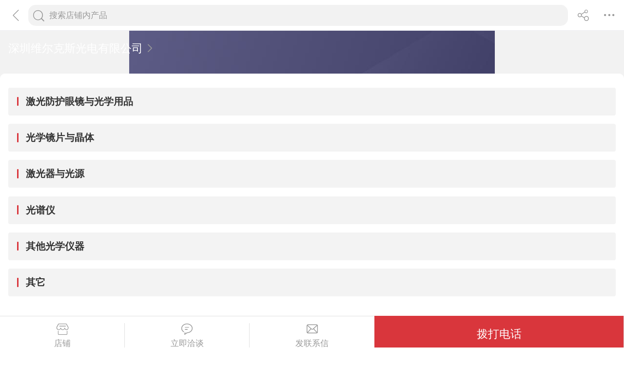

--- FILE ---
content_type: text/html; charset=utf-8
request_url: https://3g.made-in-china.com/company-welloptics/catalog.html
body_size: 7421
content:
<!DOCTYPE html>
<html lang="zh-cn">
<head>
<title>深圳维尔克斯光电有限公司产品分类-中国制造网移动站</title>
<meta http-equiv="Content-Type" content="text/html; charset=utf-8">
<meta http-equiv="keywords" content="深圳维尔克斯光电有限公司产品分类，激光防护眼镜与光学用品、光学镜片与晶体、激光器与光源-中国制造网移动站">
<meta http-equiv="description" content="中国制造网移动站深圳维尔克斯光电有限公司主要经营激光防护眼镜与光学用品、光学镜片与晶体、激光器与光源等产品批发供应，竭诚欢迎您联系我们洽谈、购买。">
<meta http-equiv="Cache-Control" content="no-transform" />
<meta name="shenma-site-verification" content="9a6eba8434eabc8ebc8e0467aedd67e4_1489452836"/>
<meta name="viewport" content="width=device-width, height=device-height, initial-scale=1, user-scalable=no">
<meta name="format-detection" content="telephone=no">
<link rel="shortcut icon" href="/favicon.ico" />
<link rel="stylesheet" href="https://cn.micstatic.com/css/base/base_import-099437a1.css">
  <link rel="stylesheet" href="https://cn.micstatic.com/css/module/showroom/catalog-79a91837.css">
<script></script>
</head>
<body>
<div class="container">

    <header class="c-hd">
        <!-- ko with: header -->
        <div class="topbar clearfix" data-bind="css: {'focus': searchOptionVisible}">
          <a class="icon icon-angle-left" href="javascript:void(0)" onclick="history.go(-1);"></a>
          <div class="search-component">
            <form id="showroomproductlist-search-form" action="/showroom/welloptics/products/" method="get" autocomplete="off">
              <div class="search">
                <div class="search-bd">
                  <div class="input-search">
                    <input type="text" class="js icon-times-circle"/>
                    <input id="plkeyword"
                           type="text"
                           name="plkeyword"
                           class="txt"
                           placeholder="搜索店铺内产品"
                           maxlength="100"
                           value=""
                           data-bind="value: plkeyword, event: {focus: onFocus, keyup: onKeyDownShowroom}"/>
                    <i class="icon icon-times-circle"></i>
                  </div>
                  <div class="search-go-btn" data-bind="tap: onSubmitShowroom" id="searchBtn">
                    <i class="icon icon-search"></i>
                  </div>
                </div>
              </div>
            </form>
          </div>
          <!-- 热门搜索 -->
          <div class="search-hot top-search" data-bind="visible:isHotsVisible">
            <dl class="top-search-item clear">
              <dt>热门搜索</dt>
                <dd><a href="//3g.made-in-china.com/showroom/welloptics/products/?plkeyword=FP腔激光器">FP腔激光器</a></dd>
                <dd><a href="//3g.made-in-china.com/showroom/welloptics/products/?plkeyword=Menlosystems">Menlosystems</a></dd>
                <dd><a href="//3g.made-in-china.com/showroom/welloptics/products/?plkeyword=ATR-SP">ATR-SP</a></dd>
                <dd><a href="//3g.made-in-china.com/showroom/welloptics/products/?plkeyword=法布里皮特激光器">法布里皮特激光器</a></dd>
                <dd><a href="//3g.made-in-china.com/showroom/welloptics/products/?plkeyword=Wilks">Wilks</a></dd>
                <dd><a href="//3g.made-in-china.com/showroom/welloptics/products/?plkeyword=DOE">DOE</a></dd>
                <dd><a href="//3g.made-in-china.com/showroom/welloptics/products/?plkeyword=维尔克斯光电">维尔克斯光电</a></dd>
                <dd><a href="//3g.made-in-china.com/showroom/welloptics/products/?plkeyword=进口代理">进口代理</a></dd>
                <dd><a href="//3g.made-in-china.com/showroom/welloptics/products/?plkeyword=衍射光学元件">衍射光学元件</a></dd>
                <dd><a href="//3g.made-in-china.com/showroom/welloptics/products/?plkeyword=Holoor">Holoor</a></dd>
                <dd><a href="//3g.made-in-china.com/showroom/welloptics/products/?plkeyword=Orange High power">Orange High power</a></dd>
                <dd><a href="//3g.made-in-china.com/showroom/welloptics/products/?plkeyword=光电代理">光电代理</a></dd>
                <dd><a href="//3g.made-in-china.com/showroom/welloptics/products/?plkeyword=HATR-T2">HATR-T2</a></dd>
                <dd><a href="//3g.made-in-china.com/showroom/welloptics/products/?plkeyword=Fibercom">Fibercom</a></dd>
                <dd><a href="//3g.made-in-china.com/showroom/welloptics/products/?plkeyword=Orange">Orange</a></dd>
            </dl>
          </div>
          <div class="top-menu">
            <i class="icon icon-ellipsis-h" data-bind="tap: onToggleMore, css: {'active': isMoreVisible}"></i>
            <b class="dot" style="display: none;" data-bind="visible:hasTmMessage"></b>
            <ul class="top-menu-lst" style="display:none" data-bind="visible: isMoreVisible">
              <li>
                <a href="https://3g.made-in-china.com" class="top-menu-sub"><i class="icon icon-home"></i>首页</a>
              </li>
              <li>
                <a href="https://3g.made-in-china.com/catalog/" class="top-menu-sub"><i class="icon icon-list-other-o"></i>产品分类</a>
              </li>
              <li>
              <span data-bind="tap:onTapTmLink" data-status="" class="top-menu-sub js-tm-link ">
                <i class="icon icon-comments-o"></i>消息<b class="dot" style="display: none;" data-bind="visible:hasTmMessage"></b>
              </span>
              </li>
              <li data-bind="true">
                <a href="https://3g.made-in-china.com/login" class="top-menu-sub">
                  <i class="icon icon-user-o"></i>登录/注册
                </a>
              </li>
                <li>
                  <a href="https://3g.made-in-china.com/search" class="top-menu-sub">
                    <i class="icon icon-search"></i> 搜索
                  </a>
                </li>
            </ul>
          </div>
            <div class="top-share" id="shareBtnId">
              <i class="icon icon-share-square-o"></i>
            </div>
        </div>
        <!-- /ko -->    </header>

    <div class="c-bd">
        
<!-- header -->
<div class="co-header">
  <h1 class="h">
    <a id="comName" href="/company-welloptics/info.html"><span>深圳维尔克斯光电有限公司</span> <i class="icon icon-angle-right"></i></a>
  </h1>
  <div class="auth">
    
    
  </div>
</div>
<div class="catalog">
  <ul class="catalog-lst">

    <li class="catalog-item js-catalog-down">
      <div class="catalog-info clear">

          <a class="catalog-tit" href="/company-welloptics/catalog-XebJGSoyrAhB-1.html">激光防护眼镜与光学用品</a>
      </div>
    </li>
    <li class="catalog-item js-catalog-down">
      <div class="catalog-info clear">

          <a class="catalog-tit" href="/company-welloptics/catalog-veoEAhqThfkK-1.html">光学镜片与晶体</a>
      </div>
    </li>
    <li class="catalog-item js-catalog-down">
      <div class="catalog-info clear">

          <a class="catalog-tit" href="/company-welloptics/catalog-vMonYlaKbTWX-1.html">激光器与光源</a>
      </div>
    </li>
    <li class="catalog-item js-catalog-down">
      <div class="catalog-info clear">

          <a class="catalog-tit" href="/company-welloptics/catalog-bMonqQtPIThJ-1.html">光谱仪</a>
      </div>
    </li>
    <li class="catalog-item js-catalog-down">
      <div class="catalog-info clear">

          <a class="catalog-tit" href="/company-welloptics/catalog-XbqmfloDXAkv-1.html">其他光学仪器</a>
      </div>
    </li>
    <li class="catalog-item js-catalog-down">
      <div class="catalog-info clear">

          <a class="catalog-tit" href="/company-welloptics/catalog-EEnxEJQbMJmm-1.html">其它</a>
      </div>
    </li>

  </ul>
</div>

<!-- 您还可以搜索 -->
  <div class="other">
    <div class="other-hd">您还可以搜索</div>
    <div class="other-bd">
      <ul class="keywords-lst hot-recmd clear">
          <li><a href="/gongsi/jiguangqi-1.html">激光器厂家</a></li>
          <li><a href="/gs/808bdtjgq-1.html">808半导体激光器厂家</a></li>
          <li><a href="/gs/hongwaibdtjgq-1.html">红外半导体激光器厂家</a></li>
          <li><a href="/gs/hongguangbdtjgq-1.html">红光半导体激光器厂家</a></li>
          <li><a href="/gs/650bdtjgq-1.html">650半导体激光器厂家</a></li>
          <li><a href="/gs/dagongsbdtjgq-1.html">大功率半导体激光器厂家</a></li>
      </ul>
    </div>
  </div>

<div class="crumb">
    <a href="/">中国制造网</a>
    <span>&gt;</span>
    <a href="/company-welloptics/">展示厅首页</a>
    <span>&gt;</span>
    <a href="/company-welloptics/catalog.html">产品分类</a>
</div>
<div class="send-message miccn-contact" id="">
  <!-- 首页底部导航 -->

  <!--除首页以外其它页底部导航-->
    <button type="button" class="ft-show js-show">
      <i class="icon icon-showroom-nav-shop"></i>店铺
    </button>
    <button type="button" class="ft-tm js-tm">
      <i class="icon icon-comments-o"></i>立即洽谈
    </button>

    <button type="button" class="ft-msg js-msg js-source"
       data-href="/sendinquiry/shrom-welloptics-leyEvYrCEKkz.html#shrom">
      <i class="icon icon-envelope-o"></i>发联系信
    </button>

    <button type="button" class="ft-call js-call" data-level="0" data-province="广东省">拨打电话</button>
</div>

  <div class="pop-alpha js-call-pop" style="display:none;">
    <div class="pop-tip js-call-inner">
      <h3>深圳维尔克斯光电有限公司</h3>
        <ul class="pop-bd">
            <li>联系人：刘
              先生
            </li>
               <li>固话：<a class="js-ga-tel" phone="phone" data-position="pop-tel" href=""></a></li>
               <li>手机：<a class="js-ga-tel" mobile="mobile" data-position="pop-mobile" href=""></a></li>
        </ul>
    </div>
    <div class="pop-cancel-btn js-pop-cancel">取消</div>
    <input type="hidden" name="charCodeTel" value="&amp;#x0030;&amp;#x0037;&amp;#x0035;&amp;#x0035;-&amp;#x0038;&amp;#x0034;&amp;#x0038;&amp;#x0037;&amp;#x0030;&amp;#x0032;&amp;#x0030;&amp;#x0033;">
    <input type="hidden" name="charCodeMobile" value="&amp;#x0031;&amp;#x0038;&amp;#x0039;&amp;#x0032;&amp;#x0036;&amp;#x0034;&amp;#x0036;&amp;#x0033;&amp;#x0032;&amp;#x0037;&amp;#x0035;">
  </div>
<div id="categories-selector" class="alpha">
  <div class="sideslip">
    <a href="javascript:void(0);" class="sideslip-close unlight js-sides-lip">
      <i class="icon icon-angle-double-right js-gouphide"></i>
    </a>

    <div class="sideslip-main scrollable">
      <div class="sideslip-hd">
        产品分组
      </div>
      <div class="sideslip-bd">
        <ul class="list list-cata list-cata-sideslip">
          <li class="item">
            <a href="/company-welloptics/catalog-1.html"
               class="item-text active">所有分组</a>
            <i class="icon icon-check-mark active"></i>
          </li>
            <li class="item">
              <a href="/company-welloptics/catalog-XebJGSoyrAhB-1.html"
                 class="item-text">激光防护眼镜与光学用品</a>
              <i class="icon icon-check-mark "></i>
            </li>
            <li class="item">
              <a href="/company-welloptics/catalog-veoEAhqThfkK-1.html"
                 class="item-text">光学镜片与晶体</a>
              <i class="icon icon-check-mark "></i>
            </li>
            <li class="item">
              <a href="/company-welloptics/catalog-vMonYlaKbTWX-1.html"
                 class="item-text">激光器与光源</a>
              <i class="icon icon-check-mark "></i>
            </li>
            <li class="item">
              <a href="/company-welloptics/catalog-bMonqQtPIThJ-1.html"
                 class="item-text">光谱仪</a>
              <i class="icon icon-check-mark "></i>
            </li>
            <li class="item">
              <a href="/company-welloptics/catalog-XbqmfloDXAkv-1.html"
                 class="item-text">其他光学仪器</a>
              <i class="icon icon-check-mark "></i>
            </li>
            <li class="item">
              <a href="/company-welloptics/catalog-EEnxEJQbMJmm-1.html"
                 class="item-text">其它</a>
              <i class="icon icon-check-mark "></i>
            </li>
        </ul>
      </div>
    </div>
  </div>
</div><!--分享代码
<div class="fix-share video-fix-share" id="shareBtnId">
  <i class="icon icon-share-square-o"></i>
</div>
 -->
<div class="alpha" id="shareAlphaId"></div>
<div class="pop-share" id="sharePanelId" data-title="" data-pic="">
  <div class="wx-qrcod" >
    <div id="shareQrcode"></div>
    <img  src="/img/wx_share.jpg" alt="朋友圈二位码" style="display: none">
    <p>长按二维码，保存至相册。<br />发送给微信好友。</p>
  </div>
  <ul class="share-lst">
    <li data-type="wx"><i class="icon icon-share-wx"></i></li>
    <li data-type="qq"><i class="icon icon-share-qq"></i></li>
    <li data-type="sina"><i class="icon icon-share-sina"></i></li>
  </ul>
</div>
<!--end 分享代码 --><div class="pop-tel js-pop-tel" style="display:none;">
  <div class="pop-tel-hd">
    <h3><input type="checkbox" id="check" name="check" value="1" checked/> <label for="check"></label>将联系方式以短信形式发送到手机</h3>
    <i class="icon icon-close js-pop-close"></i>
  </div>
  <div class="pop-tel-bd">
    <form action="" id="form-tel">
      <ul class="fieldset">
        <li class="field">
          <div class="field-tel">
            <input class="txt" type="text" name="mobile" id="mobile"  maxlength="11" placeholder="请输入您的手机号码" />
            <div class="form-error form-error-mobile"style="display: none;"></div>
          </div>
        </li>
        <li class="field">
          <div class="field-code clear">
            <input class="txt txt-code" type="text" name="code" id="code" placeholder="请输入手机验证码" maxlength="6" />
            <button class="btn btn-s btn-default btn-code" type="button" id="sendCode">获取验证码</button>
          </div>
          <div class="form-error form-error-code" style="display: none;"></div>
        </li>
        <li class="field">
          <button type="button" class="btn btn-primary btn-m btn-strip js-submit">提交</button>
        </li>
        <li class="field">
          联系方式发送到您手机，方便您记录、查找，高效和商家沟通
        </li>
      </ul>
    </form>
  </div>
  <!--<div class="pop-tel-ft">-->
    <!--<a href="/login" class="btn btn-info-light">登录</a>-->
    <!--<a href="/register" class="btn btn-white">注册</a>-->
    <!--<p>登录或注册可直接查看电话码号</p>-->
  <!--</div>-->
</div><input type="hidden" name="ctComId" value="" />
<input type="hidden" name="ctLogUserName" value="" />
<input type="hidden" name="logUserName" value="welloptics" />
<input type="hidden" name="customerEncUserId" value="leyEvYrCEKkz" />
<input type="hidden" name="tmParams" value="eyJkb21haW5Vc2VySWQiOiJsZXlFdllyQ0VLa3pfMDAiLCJkb21haW5Vc2VyTmFtZSI6IndlbGxvcHRpY3MifQ%3D%3D" />

<input type="hidden" id="comId" value="leyEvYrCEKkz">


    </div>

<!--<div class="alpha-page" style="display:none;" data-bind="visible:header.searchOptionVisible"></div>-->
  <div class="search-alpha" style="display: none;" data-bind="visible:header.searchOptionVisible"></div>
<div class="footer" data-bind="with: footer">
    <div class="footer-bar">
        <div class="user-login-info">
                <div class="user-entrance">
                    <a class="lnk-login" href="https://3g.made-in-china.com/login/">登录</a>
                    <a class="login-register" href="https://3g.made-in-china.com/register/">注册</a>
                </div>
        </div>

    </div>
    <div class="visit-mode">
        <span class="gray-light">触屏版</span>
        <a href="http://cn.made-in-china.com?site_preference=normal">电脑版</a>
    </div>
    <div class="copyright gray-light">
        Copyright © 2026 焦点科技股份有限公司.版权所有 <br />
      江苏省南京市浦口区丽景路7号焦点科技大厦
    </div>
</div>


<!--
* 事件名称：setProfile（登录用户记录 ）
* fullname: 登录名
* compnay_id: 公司id（密文）
* company_name: 焦点科技股份有限公司
* register_time: 注册时间（2021/11/12）
* company_type: 公司类型（0：采购商，1:供应商，两者都是）
* supplier_rank: 会员等级（0：免费会员，25：基础版，30：高级版）
* is_certificate: 是否认证（1：认证，0:未认证）
-->

<input type="hidden" value="" id="scVisitComId" />
<input type="hidden" value="" id="scUserId" />
<input type="hidden" value="" id="scCompanyName" />
<input type="hidden" value="" id="scLogUserName" />
<input type="hidden" value="" id="scRegisterTime" />
<input type="hidden" value="" id="scCompanyType" />
<input type="hidden" value="" id="scSupplierRank" />
<input type="hidden" value="" id="scCertificate" />
<input type="hidden" value="" id="operatorNo" />

<!--
* 神策自定义埋点--需求：夏静	开发：汪妹
* 事件名称：ViewDetail(浏览展示厅)
* detail_page_type : 页面名称(如：展示厅首页，可直接获取当前页面url)
* company_name: 公司名称
* product_id: 如是产品详情页则上报产品id(上报密文id)
* company_id: 其它页面上报公司id
* supplier_rank: 会员等级（0：免费会员，25：基础版会员，30：高级版会员）
* is_certificate: 是否认证(1:是，0：否）
* industry: 所属行业（如：1960000000）
-->

<input type="hidden" id="comNames" value="深圳维尔克斯光电有限公司">
<input type="hidden" id="comId" value="leyEvYrCEKkz">
<input type="hidden" id="supplierRank" value="0">
<input type="hidden" id="certificate" value="0">
<input type="hidden" id="productId" value="">
<input type="hidden" id="industry" value="">


<!-- ko with: footer -->
<div class="goto-top" data-bind="tap: gotop" style="display: none">
    <i class="icon icon-backtop"></i>
</div>
<!-- /ko --></div>
    <script type="text/javascript">var require = {"baseUrl":"//cn.micstatic.com/js"};</script>
<script type="text/javascript" src="//cn.micstatic.com/lib/require.min.js" data-main="//cn.micstatic.com/js/showroom/products/catalog-8d5fe69f.js"></script>


      <script>
        (function(para) {
          var p = para.sdk_url, n = para.name, w = window, d = document, s = 'script',x = null,y = null;
          if(typeof(w['sensorsDataAnalytic201505']) !== 'undefined') {
            return false;
          }
          w['sensorsDataAnalytic201505'] = n;
          w[n] = w[n] || function(a) {return function() {(w[n]._q = w[n]._q || []).push([a, arguments]);}};
          var ifs = [,'use','init', 'track','quick','register','registerPage','registerOnce','trackSignup', 'trackAbtest', 'setProfile','setOnceProfile','appendProfile', 'incrementProfile', 'deleteProfile', 'unsetProfile', 'identify','login','logout','trackLink','clearAllRegister','getAppStatus'];
          for (var i = 0; i < ifs.length; i++) {
            w[n][ifs[i]] = w[n].call(null, ifs[i]);
          }
          if (!w[n]._t) {
            x = d.createElement(s), y = d.getElementsByTagName(s)[0];
            x.async = 1;
            x.src = p;
            x.setAttribute('charset','UTF-8');
            w[n].para = para;
            y.parentNode.insertBefore(x, y);
          }
        })({
          sdk_url: '/js/scanalytics/sensorsdata1.25.6.js',
          heatmap_url: '/js/scanalytics/heatmap1.15.12.js',
          name: 'sensors',
          server_url: 'https://fa.micstatic.com/sc/sa?project=abiz',
          heatmap: {
            //default 表示开启，自动采集 $WebClick 事件，可以设置 'not_collect' 表示关闭。
            clickmap:'default',
            //default 表示开启，自动采集 $WebStay 事件，可以设置 'not_collect' 表示关闭。
            scroll_notice_map:'not_collect'
          }
        });
        sensors.registerPage({
          platform_type: '2',   //1:PC端，2:触屏端
          sdk: '触屏'
        });
        sensors.quick('autoTrack');
      </script>
    <script type="text/javascript" charset="utf-8" src="/js/scanalytics/exposure/index.js"></script>
    <script>
      window.onload = function(){
        /* jshint ignore:start */
        /* @date 2023/0906
        * @author wangmei
        */
        //初始化曝光埋点
        var sensorsExpo = window.sensors;
        sensorsExpo.use('Exposure');
        sensorsExpo.init();
    
        //获取页面隐藏元素中上报埋点的值
        var sensorVal = $('#sensor_pg_v').val();
    
        //解析并返回json格式
        var sensorObj = sensorVal ? getSensorValue(sensorVal) : {};
    
        // 初始化 properties 对象
        var properties = {
            pg_tp: sensorObj.tp,
            pg_stp: sensorObj.stp,
            pg_search_material: sensorObj.m,
            pg_search_type: sensorObj.t,
            pg_si: sensorObj.si,
            pg_search_result: sensorObj.r
        };
    
        // 移除空值
        if(properties){
          removeEmpty(properties);
        }
    
        $('.js-sc-expo').each(function(){
            // 设置曝光元素事件名称
            $(this).attr("data-sensors-exposure-event-name", "webexpo");
    
            //解析并返回当前li上埋点的数据
            var obj = getSensorValue($(this).data('sc'));
    
            // 确保 obj 存在
            if (obj) {
                if(obj.prodId) properties.product_id = obj.prodId;
                if(obj.comId) properties.company_id = obj.comId;
                if(obj.comName) properties.company_name = obj.comName;
                if(obj.m) properties.pg_search_material = obj.m;
            }
    
            // 设置曝光元素配置及自定义属性
            $(this).attr(
                  "data-sensors-exposure-option",
                  JSON.stringify({
                    config: {
                      area_rate: 0.5,
                      stay_duration: 3,
                      repeated: true
                    },
                    properties: properties
                  })
            );
        });
        /*jshint ignore:end*/
      }
    
      //移除对象中的空值
      function removeEmpty(obj) {
        Object.keys(obj).forEach(function (key){
          if (obj[key] === null || obj[key] === undefined || obj[key] === '') {
            delete obj[key];
          }
        });
        return obj;
      }
    
      //解析隐藏域中的值
      function getSensorValue(values) {
        values = values.split(',');
        var sensorRes = {};
        for (var i = 0; i < values.length; i++) {
          var keyValue = values[i].split(':');
          var key = keyValue[0].trim();
          var value = keyValue[1].trim().replace(/'/g, "");
          sensorRes[key] = value;
        }
    
        return sensorRes;
      }
    </script>
  <script type="text/javascript">
  	(function(win, doc) {
  		var s = doc.createElement('script'),
  			h = doc.getElementsByTagName('head')[0],
  			_load = function() {
  			if(typeof Probe !== 'undefined'){
  		        (new Probe({options:{cookies:["pid","sid",'session'],pageCollectionDelay:0}})).start();
  		    }
  		};
  		s.type = 'text/javascript';
  		s.charset = 'utf-8';
  		s.async = true;
  		s.src = "//discovery.micstatic.com/mic.probe.js?r=1747713583702";
  		h.parentNode.appendChild(s);
  		s.onreadystatechange=function() {
  			if (s.readyState==='complete') {
  				_load();
  			}
  		};
  		s.onload=_load;
  	})(window, document);
  </script>
</body>
</html>

--- FILE ---
content_type: text/css; charset=UTF-8
request_url: https://cn.micstatic.com/css/module/showroom/catalog-79a91837.css
body_size: 8134
content:
@media screen and (max-width:319px){html{font-size:17.01333px}}@media only screen and (min-width:320px){html{font-size:17.06667px}}@media only screen and (min-width:360px){html{font-size:19.2px}}@media only screen and (min-width:375px){html{font-size:20px}}@media only screen and (min-width:384px){html{font-size:20.48px}}@media only screen and (min-width:400px){html{font-size:21.33333px}}@media only screen and (min-width:414px){html{font-size:22.08px}}@media only screen and (min-width:424px){html{font-size:22.61333px}}@media only screen and (min-width:480px){html{font-size:25.6px}}@media only screen and (min-width:540px){html{font-size:28.8px}}.topbar-slide-up{-webkit-transform:translateY(-2.25rem);-moz-transform:translateY(-2.25rem);-ms-transform:translateY(-2.25rem);-o-transform:translateY(-2.25rem);transform:translateY(-2.25rem)}.c-hd{height:2.2rem;width:100%}.c-hd-text{height:2.2rem;width:100%}.page-logo{display:none;width:20%;position:absolute;left:1.75rem}.page-logo img{width:100%}.topbar{width:100%;height:2.2rem;border-bottom:1px solid #eeeff3;padding:.35rem 2rem;background-color:#fff;position:fixed;top:0;left:0;z-index:999;-webkit-box-sizing:border-box;-moz-box-sizing:border-box;box-sizing:border-box;-webkit-transition:all .3s linear;-moz-transition:all .3s linear;-o-transition:all .3s linear;transition:all .3s linear}.topbar .page-title,.topbar .top-info{text-align:center;line-height:2.2rem;font-size:.8rem;color:#000}.topbar .ope{display:block;float:left;width:44px;text-align:center;padding:10px 0 10px}.topbar .ope .icon{font-size:1rem;color:#fff;vertical-align:middle}.topbar .ope-left{margin-left:-2rem}.topbar .ope-left.active{background-color:#c91222}.topbar .ope-right{float:right;margin-right:-44px}.topbar .ope-return .icon:before{content:get(chevron-left)}.topbar .icon-angle-left,.topbar .top-menu{position:absolute}.topbar .icon-angle-left{top:.7rem;left:.75rem}.topbar .top-menu{top:.7rem;right:.625rem}.topbar .top-menu .dot{top:-.1rem;right:-.3rem}.topbar .top-filter,.topbar .top-share{display:none}.topbar-text{height:2.2rem;padding:0 2rem}.topbar-text .icon-angle-left,.topbar-text .top-menu{top:.7rem}.topbar-text .top-menu-lst{top:1.25rem}.search{width:100%;font-size:.6rem;-webkit-transition:all .2s ease-in-out;-moz-transition:all .2s ease-in-out;-o-transition:all .2s ease-in-out;transition:all .2s ease-in-out}.search .search-type{display:none;width:2.35rem;border-right:1px solid #e6e6e6;text-align:center;position:absolute;top:0;left:.4rem}.search .search-type select{height:1.5rem;line-height:1.5rem;background-color:transparent;position:relative;z-index:2}.search .search-type .icon{top:.425rem;right:2px;z-index:1}.search .search-go-btn{position:absolute;top:0;left:0;display:block;width:1.5rem;height:1.5rem;border-radius:0 3px 3px 0;text-align:center}.search .search-go-btn .icon{color:#999;margin-top:.375rem}.search .home-search-btn{position:absolute;border-radius:.7rem;width:2.45rem;height:1.4rem;line-height:1.4rem;text-align:center;color:#fff;right:-.35rem;top:.05rem;background:linear-gradient(90deg,#ff7676,#d9363c 100%)}.search .voice{position:absolute;top:0;right:0;width:1.5rem;height:1.5rem}.search .voice .icon-voice{margin-top:.375rem}.search .search-bd{-webkit-box-sizing:border-box;-moz-box-sizing:border-box;box-sizing:border-box;position:relative;z-index:49}.search .input-search{width:100%}.search .input-search .txt{width:100%;height:1.5rem;padding:0 0 0 1.5rem;border:none;border-radius:3px;background-color:#f2f2f2;-webkit-transition:all .2s ease-in-out;-moz-transition:all .2s ease-in-out;-o-transition:all .2s ease-in-out;transition:all .2s ease-in-out}.search .input-search .txt[disabled=disabled]{background-color:#fff}.search .input-search .txt:focus{border:none}.search .input-search .txt::-webkit-input-placeholder{color:#999}.search .input-search .icon{position:absolute;right:1.75rem;top:.3rem}.search .input-search .icon-times-circle{display:none}.focus{padding:.35rem}.focus .search{padding:0}.focus .search-go-btn,.focus .search-hot,.focus .search-type{display:block}.focus .search-go-btn{background-color:#ee2f3f;right:0;left:auto}.focus .search-go-btn .icon{color:#fff}.focus .input-search .txt{padding:0 2rem 0 3.25rem}.focus .voice{right:1.5rem}.focus .home-search-btn{display:none}.menu-more{visibility:hidden;position:absolute;top:0;opacity:0;z-index:-1;background-color:#262626;width:100%;left:0;-webkit-transition:all .2s ease-in-out;-moz-transition:all .2s ease-in-out;-o-transition:all .2s ease-in-out;transition:all .2s ease-in-out}.menu-more.active{-webkit-transform:translate3d(0,1.5rem,0);-moz-transform:translate3d(0,1.5rem,0);-ms-transform:translate3d(0,1.5rem,0);-o-transform:translate3d(0,1.5rem,0);transform:translate3d(0,1.5rem,0);opacity:1;z-index:99;visibility:visible}.dot{display:block;width:.3rem;height:.3rem;border-radius:50%;background:#d9353c;position:absolute}.top-search-item{margin-bottom:.7rem}.top-search-item dt{padding:.8rem 1rem .8rem 0;color:#999;font-size:.6rem}.top-search-item dt .del{float:right}.top-search-item dd a{color:#333;float:left;line-height:1.4rem;padding:0 .8rem;margin:0 .6rem .6rem 0;background:#f2f2f2;-webkit-border-radius:16px;-moz-border-radius:16px;border-radius:16px}.top-menu-lst{position:absolute;top:1.55rem;right:-.25rem;width:6rem;padding:.25rem 0;background-color:#fff;-webkit-box-shadow:0 2px 10px rgba(0,0,0,.4);-moz-box-shadow:0 2px 10px rgba(0,0,0,.4);box-shadow:0 2px 10px rgba(0,0,0,.4)}.top-menu-lst li{height:1.6rem;line-height:1.6rem}.top-menu-lst li .top-menu-sub{display:block;padding:0 .75rem;font-size:.6rem;position:relative}.top-menu-lst li .top-menu-sub .dot{top:.3rem;right:2.2rem}.top-menu-lst li a:link,.top-menu-lst li a:visited{color:#333}.top-menu-lst li .icon{color:#333;margin-right:.5rem;vertical-align:text-top}.suggest{position:absolute;top:2.125rem;left:0;z-index:9999;background:rgba(0,0,0,.5);width:100%;-webkit-box-sizing:border-box;-moz-box-sizing:border-box;box-sizing:border-box;border-bottom:2px solid #b8b8b8;-webkit-box-shadow:0 3px 3px rgba(0,0,0,.2);-moz-box-shadow:0 3px 3px rgba(0,0,0,.2);box-shadow:0 3px 3px rgba(0,0,0,.2)}.suggest-lst{background:#fff}.suggest-lst li{border-bottom:1px solid #ebebeb}.suggest-lst li span{display:block;padding:10px 15px;color:#666}.search-hot{display:none;position:absolute;top:2.125rem;left:0;z-index:9;background:#fff;width:100%;padding-left:.55rem;padding-bottom:.5rem;border-top:1px solid #ddd}.search-hot h3{line-height:1.625rem;color:#999;font-size:.6rem}.search-hot-item{float:left;font-size:.65rem;margin:0 .375rem .375rem 0}.search-hot-item a{line-height:1.3rem;padding:0 .55rem;background:#f2f2f2;-webkit-border-radius:25px;-moz-border-radius:25px;border-radius:25px;color:#333;float:left}.remove-shadow{box-shadow:none}.voice-panel{border-top:1px solid #d9d9d9;background:#f2f2f2;position:fixed;left:0;bottom:0;width:100%;height:10rem;z-index:9}.voice-panel .copy-right{font-size:.6rem;position:absolute;bottom:10px;left:50%;margin-left:-4.25rem;color:#999}.voice-panel .voice-ope{position:absolute;top:2.75rem;left:50%;margin-left:-1.875rem}.voice-panel .voice-info{font-size:.6rem;color:#0076be;text-align:center;margin-bottom:.25rem}.voice-panel .voice-icon{width:3.75rem;height:3.75rem;line-height:3.75rem;text-align:center;background:#108ee9;-webkit-border-radius:50%;-moz-border-radius:50%;border-radius:50%}.voice-panel .voice-icon .icon{color:#fff;font-size:1.25rem}.voice-panel .icon-times-circle-o{position:absolute;right:.25rem;top:.25rem;font-size:1.5rem}.voice-panel .on{display:block}.circle{position:absolute;left:0;top:2.125rem;right:0;margin:0 auto;width:6.75rem;height:6.75rem;display:none}.circle div{position:absolute;top:50%;left:50%;background:#ccc;width:6.75rem;height:6.75rem;margin-left:-3.375rem;margin-top:-3.375rem;opacity:0;-webkit-border-radius:50%;-moz-border-radius:50%;border-radius:50%;animation:1.2s linear infinite;-webkit-animation:1.2s linear infinite;-moz-webkit-animation:1.2s linear infinite;-o-webkit-animation:1.2s linear infinite}.circle .c1{width:5rem;height:5rem;margin-left:-2.5rem;margin-top:-2.5rem;opacity:0;-webkit-border-radius:50%;-moz-border-radius:50%;border-radius:50%}.circle .c2{-webkit-animation-name:c2;-webkit-animation-delay:.6s;-moz-animation-name:c2;-moz-animation-delay:.6s;-o-animation-name:c2;-o-animation-delay:.6s;animation-name:c2;animation-delay:.6s}.circle .c3{-webkit-animation-name:c2;-webkit-animation-delay:1.2s;-moz-animation-name:c2;-moz-animation-delay:1.2s;-o-animation-name:c2;-o-animation-delay:1.2s;animation-name:c2;animation-delay:1.2s}@-webkit-keyframes c2{0%{-webkit-transform:scale(.222);-moz-transform:scale(.222);-o-transform:scale(.222);transform:scale(.222);opacity:1}50%{-webkit-transform:scale(.622);-moz-transform:scale(.622);-o-transform:scale(.622);transform:scale(.622);opacity:.4}98%{-webkit-transform:scale(1);-moz-transform:scale(1);-o-transform:scale(1);transform:scale(1);opacity:.2}100%{opacity:0}}@-moz-keyframes c2{0%{-webkit-transform:scale(.222);-moz-transform:scale(.222);-o-transform:scale(.222);transform:scale(.222);opacity:1}50%{-webkit-transform:scale(.622);-moz-transform:scale(.622);-o-transform:scale(.622);transform:scale(.622);opacity:.4}98%{-webkit-transform:scale(1);-moz-transform:scale(1);-o-transform:scale(1);transform:scale(1);opacity:.2}100%{opacity:0}}@-o-keyframes c2{0%{-webkit-transform:scale(.222);-moz-transform:scale(.222);-o-transform:scale(.222);transform:scale(.222);opacity:1}50%{-webkit-transform:scale(.622);-moz-transform:scale(.622);-o-transform:scale(.622);transform:scale(.622);opacity:.4}98%{-webkit-transform:scale(1);-moz-transform:scale(1);-o-transform:scale(1);transform:scale(1);opacity:.2}100%{opacity:0}}@keyframes c2{0%{-webkit-transform:scale(.222);-moz-transform:scale(.222);-o-transform:scale(.222);transform:scale(.222);opacity:1}50%{-webkit-transform:scale(.622);-moz-transform:scale(.622);-o-transform:scale(.622);transform:scale(.622);opacity:.4}98%{-webkit-transform:scale(1);-moz-transform:scale(1);-o-transform:scale(1);transform:scale(1);opacity:.2}100%{opacity:0}}.btn{display:inline-block;vertical-align:middle;text-align:center;cursor:pointer;padding:0;margin:0;border:none;-webkit-border-radius:2px;-moz-border-radius:2px;border-radius:2px}button.btn::-moz-focus-inner,input.btn::-moz-focus-inner{border:none;padding:0}button.btn:focus,input.btn:focus{outline:0}.btn-primary{color:#fff;background-color:#d9363c;border:1px solid #d9363c}.btn-primary:hover,.btn-primary:link,.btn-primary:visited{color:#fff}.btn-primary:hover{background-color:#d72930}.btn-info{color:#fff;background-color:#1c8fe8;border:1px solid #1c8fe8}.btn-info:hover,.btn-info:link,.btn-info:visited{color:#fff}.btn-info:hover{background-color:#1787de}.btn-default{color:#333;background-color:#f5f5f5;border:1px solid #ddd}.btn-default:hover,.btn-default:link,.btn-default:visited{color:#333}.btn-default:hover{background-color:#ededed}.btn-warn{color:#fff;background-color:#ff860d;border:1px solid #ff860d}.btn-warn:hover,.btn-warn:link,.btn-warn:visited{color:#fff}.btn-warn:hover{background-color:#fd7e00}.btn-white{color:#333;background-color:#fff;border:1px solid #e7e7e7}.btn-white:hover,.btn-white:link,.btn-white:visited{color:#333}.btn-white:hover{background-color:#f7f7f7}.btn-primary-light{color:#d9363c;background-color:#fff;border:1px solid #d9363c}.btn-primary-light:hover,.btn-primary-light:link,.btn-primary-light:visited{color:#d9363c}.btn-primary-light:hover{background-color:#f7f7f7}.btn-info-light{color:#258be8;background-color:#fff;border:1px solid #258be8}.btn-info-light:hover,.btn-info-light:link,.btn-info-light:visited{color:#258be8}.btn-info-light:hover{background-color:#f7f7f7}.btn-s{height:32px;line-height:30px;padding:0 20px;font-size:16px}button.btn-s,input.btn-s{height:34px}.btn-m{height:38px;line-height:36px;padding:0 20px;font-size:18px}button.btn-m,input.btn-m{height:40px}.btn-l{height:38px;line-height:36px;padding:0 20px;font-size:16px}button.btn-l,input.btn-l{height:40px}.btn-strip{-webkit-box-sizing:border-box;-moz-box-sizing:border-box;box-sizing:border-box;width:100%}.btn-disabled,.btn-disabled:hover{background-image:none;background-color:#eee;border:1px solid #d9d9d9;color:#999;cursor:not-allowed}a.btn-disabled{color:#999}.alpha,.sideslip,.sideslip-close,.sideslip-main{height:100%}.alpha{width:100%;background-color:rgba(0,0,0,.5);position:fixed;z-index:999;top:0;right:-100%;-webkit-transition:all .3s ease-in-out;-moz-transition:all .3s ease-in-out;-o-transition:all .3s ease-in-out;transition:all .3s ease-in-out}.alpha.active{-webkit-transition:all .3s ease-in-out;-moz-transition:all .3s ease-in-out;-o-transition:all .3s ease-in-out;transition:all .3s ease-in-out;-webkit-transform:translate3d(-100%,0,0);-moz-transform:translate3d(-100%,0,0);-ms-transform:translate3d(-100%,0,0);-o-transform:translate3d(-100%,0,0);transform:translate3d(-100%,0,0)}.sideslip{padding-right:12.5rem;-webkit-box-sizing:border-box;-moz-box-sizing:border-box;box-sizing:border-box;width:100%;font-size:.6rem}.sideslip-close{float:left;width:100%;text-align:right}.sideslip-close .icon{color:#fff;font-size:1.2rem;font-weight:700;position:relative;top:50%;margin-top:-12px;margin-right:15px}@media screen and (max-width:360px){.sideslip-close{text-align:center}.sideslip-close .icon{margin-right:0}}.sideslip-main{position:relative;float:right;width:12.5rem;margin-right:-12.5rem;background-color:#fff;overflow-y:auto}.sideslip-hd{line-height:2.4;font-size:.7rem;background-color:#f2f2f2;text-align:center;color:#999;position:relative;z-index:9}.sideslip-back{position:absolute;padding:0 10px;left:10px;top:0}.sideslip-back .icon{color:#f2f2f2}.sideslip-bd h3{padding:.5rem;color:#e6e6e6;font-size:.6rem}.sideslip-bd h3.cat-menu{padding:.5rem;border-bottom:1px solid #f2f2f2}.sideslip-bd h3.cat-menu span{display:inline-block;color:#333;max-width:2.5rem;overflow:hidden;text-overflow:ellipsis;white-space:nowrap}.sideslip-bd h3.cat-menu a{display:inline-block;padding:0;margin-left:.4rem;background:0 0;border:none;color:#06d;max-width:2.5rem;overflow:hidden;text-overflow:ellipsis;white-space:nowrap}.sideslip-bd h3 a{display:inline-block;padding:.25rem .5rem;border:1px solid #ddd;background-color:#f7f7f7;-webkit-border-radius:.125rem;-moz-border-radius:.125rem;border-radius:.125rem}.sideslip-bd a{display:block;color:#333}.sideslip-bd .sideslip-item{position:relative;padding:0 .375rem;margin:.25rem 0 .5rem;font-size:.6rem;color:#333}.sideslip-bd .sideslip-item .icon-angle-down{position:absolute;top:1.75rem;right:.85rem}.sideslip-bd .sideslip-item h3{margin:0;padding:.375rem 0;color:#666}.sideslip-bd .sideslip-item select{padding-left:.4rem;border-color:#ddd;width:100%;height:1.4rem;background:#fff;-webkit-border-radius:2px;-moz-border-radius:2px;border-radius:2px}.sideslip-bd .sideslip-item ul{border:1px solid #ddd;-webkit-border-radius:2px;-moz-border-radius:2px;border-radius:2px}.sideslip-bd .sideslip-item li{border-bottom:1px solid #ddd;width:100%;height:1.4rem}.sideslip-bd .sideslip-item li:after,.sideslip-bd .sideslip-item li:before{display:table;content:" ";height:0;font-size:0;visibility:hidden}.sideslip-bd .sideslip-item li:after{clear:both}.sideslip-bd .sideslip-item li:last-child{border-bottom:none}.sideslip-bd .sideslip-item li .item-chk-text{float:left;margin:.4rem}.sideslip-bd .sideslip-item li .item-check{position:relative;float:right;margin:.375rem;border:1px solid #ddd;width:.6rem;height:.6rem;-webkit-border-radius:2px;-moz-border-radius:2px;border-radius:2px}.sideslip-bd .sideslip-item li .item-check .icon{position:absolute;top:-.15rem;display:none;color:#e44348}.sideslip-bd .sideslip-item li .item-check .icon.active{display:block}.sideslip-ope{position:absolute;bottom:0;width:100%}.sideslip-ope a{float:left;width:50%;height:2.25rem;text-align:center;line-height:2.25rem}.sideslip-ope a.ope-clear{color:#666;background-color:#f2f2f2}.sideslip-ope a.ope-ok{color:#fff;background-color:#d9363c}.area-lst{padding:.5rem;border-top:1px solid #f2f2f2;-webkit-border-radius:5%;-moz-border-radius:5%;border-radius:5%}.area-lst li{float:left;min-width:60px}.area-lst li a{display:block;line-height:1.2rem}.area-lst .active{color:#d9363c}.choose-panel{padding:0 .5rem;border-top:1px solid #f2f2f2}.choose-item{border-bottom:1px solid #f2f2f2}.choose-item .slide-up .icon-angle-down{-webkit-transform:rotate(180deg);-moz-transform:rotate(180deg);-ms-transform:rotate(180deg);-o-transform:rotate(180deg);transform:rotate(180deg)}.choose-item-hd{position:relative;height:1.8rem;overflow:hidden;padding-right:3rem;font-size:.6rem}.choose-item-hd .choose-name{float:left;line-height:1.8rem;width:100%}.choose-item-hd .active{color:#d9363c}.choose-item-hd .choose-more{position:absolute;top:.25rem;right:.25rem;padding:.2rem .25rem;text-align:right;-webkit-box-sizing:border-box;-moz-box-sizing:border-box;box-sizing:border-box}.choose-item-hd .icon-angle-down{font-size:.9rem;color:#999;-webkit-transition:all ease .3s;-moz-transition:all ease .3s;-o-transition:all ease .3s;transition:all ease .3s}.city-lst{margin:0 0 15px;padding:5px;background-color:#f2f2f2}.city-lst li a{padding:0 5px;color:#666}.city-lst li .active{color:#d9363c}.list-cata-sideslip{padding:0 .5rem}.list-cata-sideslip .item{position:relative}.list-cata-sideslip .item a{color:#333}.list-cata-sideslip .item a.active{color:#d9363c}.list-cata-sideslip .icon{display:none}.list-cata-sideslip .icon.active{position:absolute;right:.25rem;top:50%;-webkit-transform:translateY(-50%);-moz-transform:translateY(-50%);-ms-transform:translateY(-50%);-o-transform:translateY(-50%);transform:translateY(-50%);display:inline-block;color:#d9363c}.list-cata-leaf{clear:both;margin-right:-50px;background-color:#333;margin-bottom:10px}.list-cata-leaf li{border-bottom:1px solid #444}.list-cata-leaf li a{padding:10px}.list-cata-leaf li:last-child{border-bottom:none}.pager{text-align:center;padding:15px 0}.pager .unlink{opacity:.5;color:#999}.pager a{color:#333}.pager-btn{display:inline-block;border:1px solid #d2d2d2;background-color:#eaeaea;-webkit-border-radius:2px;-moz-border-radius:2px;border-radius:2px;line-height:26px;padding:0 7px}.pager-select{padding:0;text-align:center}.pager-select select{background-color:#eaeaea;border:none;height:26px;padding:0 14px 0 6px}.pager-select .icon{font-size:.7rem;top:5px;right:0}.empty{font-size:.9rem;line-height:1.5;text-align:center;padding:50px 30px}.empty img{width:50%;margin-bottom:.5rem}.list-result{background-color:#fff;border-bottom:1px solid #ebebeb;padding:.4rem;margin-bottom:-1px;color:#666;font-size:.6rem}.list-result .h1{color:#eb2334;font-size:.6rem}.list-toolbar{background-color:#fff;border-top:1px solid #ebebeb;border-bottom:1px solid #ebebeb}.filter{float:left}.filter-item{float:left;padding:.45rem .4rem .4rem;color:#666;font-size:.6rem}.filter-item .icon{margin-right:3px}.view-mode{float:right}.view-mode a{padding:.425rem .375rem .375rem;float:left}.view-mode .active .icon{color:#eb2334}.list-result-qp{border:none;background:#fafafa}.keywords-wrap{padding:0 0 10px 10px;background:#fafafa;overflow:hidden}.keywords-lst{padding:.4rem 0 0 0}.keywords-lst li{float:left;background:#f3f3f3;margin:0 .6rem .6rem 0;font-size:.6rem;border-radius:20px;padding:0 .8rem;height:1.5rem;line-height:1.5rem}.keywords-lst li a{color:#333}.empty{font-size:.8rem;color:#999;text-align:center;padding:80px 30px;line-height:1.5}.empty img{width:50%;margin-bottom:.5rem}@media screen and (max-width:319px){html{font-size:17.01333px}}@media only screen and (min-width:320px){html{font-size:17.06667px}}@media only screen and (min-width:360px){html{font-size:19.2px}}@media only screen and (min-width:375px){html{font-size:20px}}@media only screen and (min-width:384px){html{font-size:20.48px}}@media only screen and (min-width:400px){html{font-size:21.33333px}}@media only screen and (min-width:414px){html{font-size:22.08px}}@media only screen and (min-width:424px){html{font-size:22.61333px}}@media only screen and (min-width:480px){html{font-size:25.6px}}@media only screen and (min-width:540px){html{font-size:28.8px}}.pop-tel{position:fixed;bottom:0;left:0;border-radius:20px 20px 0 0;background:#fff;padding:30px 20px 20px;z-index:999}.pop-tel h3{font-size:.8rem;line-height:1.2;margin-bottom:.75rem}.pop-tel .icon-close{position:absolute;right:20px;top:10px}.pop-tel .pop-tel-ft{text-align:center;margin-top:.5rem}.pop-tel .pop-tel-ft .btn{width:5.95rem;height:1.75rem;line-height:1.75rem;margin:0 .5rem}.pop-tel .pop-tel-ft p{margin-top:.625rem;line-height:1.375rem;color:#999}.field{padding:0 0 .6rem 0}.field .txt{width:100%;height:2.2rem;line-height:2.2rem;border:1px solid #ccc;-webkit-border-radius:5px;-moz-border-radius:5px;border-radius:5px}.field .txt-code{width:56%;float:left;margin-right:.425rem}.field .btn-code{float:left;height:2.2rem;width:40%;padding:0;font-size:.7rem}.field .txt-error{border-color:#eb2334}.field .form-error{margin-top:5px;color:#eb2334}.field-submit .form-error{font-size:.55rem;margin-bottom:5px;color:#eb2334}.pop-valid-code{position:fixed;top:50%;left:50%;transform:translate(-50%,-50%);padding:20px;border:1px solid #e5e5e5;background:#fff;display:none;z-index:991;line-height:initial;font-size:inherit}.pop-valid-code .pop-hd{height:14px;position:relative;margin-bottom:20px}.pop-valid-code .pop-hd h3{float:left;font-size:14px}.pop-valid-code .pop-hd .refresh{float:right;color:#67afff;cursor:pointer;margin-right:30px}.pop-valid-code .pop-hd .icon-close{position:absolute;right:-6px;top:-10px}.pop-valid-code .pop-bd{min-height:160px;background:#f2f2f2;margin-bottom:20px;position:relative}.pop-valid-code .pop-bd .block{position:absolute;left:0;top:0}.pop-valid-code .slider-container{height:40px;line-height:40px;text-align:center;font-size:14px;background:#f2f2f2;position:relative}.pop-valid-code .slider-container .slider-mask{position:absolute;left:0;top:0;height:40px;border:0 solid #1991fa;background:#d1e9fe}.pop-valid-code .slider-container .slider{position:absolute;top:0;left:0;width:40px;height:40px;background:#fff;box-shadow:0 0 3px rgba(0,0,0,.3);cursor:pointer;transition:background .2s linear}.pop-valid-code .slider-container .slider i:after{content:'>>';font-weight:700;font-family:simsun}.pop-valid-code .slider-container .icon-doubleright:after{content:'>>';font-weight:700;font-family:simsun}.fix-share{position:fixed;right:5px;top:50%;width:1.75rem;height:1.75rem;line-height:1.65rem;background:#fff;border-radius:50%;box-shadow:0 0 10px #ccc;text-align:center}.pop-share{background:#fff;width:100%;padding:15px 0;position:fixed;bottom:-88px;left:0;z-index:2}.wx-qrcod{padding-top:1rem;padding-bottom:2rem;text-align:center;display:none}.wx-qrcod img{width:4.75rem;height:4.75rem}.wx-qrcod p{font-size:.35rem;margin-top:.25rem}.share-lst{position:relative;left:50%;top:0;margin-left:-6.5rem}.share-lst li{float:left;margin-left:1.5rem}.share-lst .icon{color:#fff;width:2.25rem;height:2.25rem;line-height:2.25rem;font-size:1rem;text-align:center;-webkit-border-radius:1.125rem;-moz-border-radius:1.125rem;border-radius:1.125rem}.share-lst .icon-share-pyq,.share-lst .icon-share-wx{background:#25e616}.share-lst .icon-share-qq{background:#16d5e6}.share-lst .icon-share-sina{background:#e6162d}.alpha{display:none;width:100%;height:100%;position:fixed;opacity:.5;background:#000;left:0;top:0;z-index:2}.container{padding-bottom:2.45rem;background-color:#f2f2f2}.topbar{padding-right:4rem;-webkit-box-shadow:none;-moz-box-shadow:none;box-shadow:none}.topbar .top-share{position:absolute;top:.7rem;right:2.5rem;display:block}.topbar .top-cancel{position:absolute;top:.7rem;right:.625rem;display:none}.search .input-search .txt{-webkit-border-radius:15px;-moz-border-radius:15px;border-radius:15px;padding-left:1.5rem}.fix-topbar{background:#fff}.fix-topbar .icon-angle-left,.fix-topbar .icon-ellipsis-h{color:#999}.fix-search .search .input-search .txt{background-color:#fff}.fix-search .search .input-search .txt::-webkit-input-placeholder{color:#fff}.fix-search .search .search-go-btn{display:none}.focus{padding-right:2.25rem;z-index:1001}.focus .search .input-search .txt{background:#f3f3f3}.focus .search .input-search .txt::-webkit-input-placeholder{color:#999}.focus .search .search-go-btn{background:0 0}.focus .search .search-go-btn .icon{color:#666}.focus .top-cancel,.focus .top-search{display:block}.sr-hd{padding:0 .6rem;background:#fff;overflow:hidden}.sr-hd .h{font-size:.8rem;height:2rem;line-height:2rem;position:relative}.sr-hd .h a{color:#333}.sr-hd .h .icon-telbook{position:absolute;right:.6rem;top:.375rem;width:1.2rem;height:1.2rem;line-height:1.2rem;text-align:center;background:#40be7f;-webkit-border-radius:50%;-moz-border-radius:50%;border-radius:50%;color:#fff}.sr-hd .h .icon-angle-right{font-size:.55rem;color:#333;font-weight:700}.sr-hd .h span{display:inline-block;vertical-align:middle;max-width:13.75rem;overflow:hidden;text-overflow:ellipsis;white-space:nowrap}.co-info{width:100%;background:linear-gradient(135deg,#5d5d84 0,#404065 100%);border-radius:10px;margin:0 0 .6rem 0;padding-bottom:.2rem;color:#fff;overflow:hidden}.co-info .detail{font-size:.7rem;float:left;padding-left:1rem;overflow:hidden}.co-info .detail dl{margin:0 1rem .5rem 0;float:left}.co-info .detail dt{float:left;line-height:1.3}.co-info .detail dd{overflow:hidden;line-height:1.3}.co-info #comName{color:#333;display:block}.co-info .auth{padding:1.05rem 0 .8rem;margin:0 1rem .8rem;border-bottom:1px solid #5c5c7d}.co-info .auth span{font-size:.6rem;margin-right:.8rem}.main-item .active{height:auto}.main-item .active:after{content:''}.main-item dd{height:20px;padding-right:35px;position:relative}.main-item dd:after{content:'...';position:absolute;right:20px;bottom:0}.main-item dd span{width:.6rem;height:.6rem;background:#fff;-webkit-border-radius:4px;-moz-border-radius:4px;border-radius:4px;position:absolute;right:0;top:3px}.main-item dd span i{position:absolute;left:-2px;top:-1px}.main-item .main-key:after{content:''}.nav-wrap{height:2.2rem;border-bottom:1px solid #e0e0e0}.nav{height:2.2rem;line-height:2.2rem;padding:0 .25rem;background:#fff}.nav a{float:left;padding:0 .75rem;font-size:.65rem;color:#333}.nav .active{font-size:.8rem;color:#d9363c;position:relative}.nav .active:after{content:'';position:absolute;width:.9rem;height:.1rem;background:#d9363c;left:50%;bottom:.3rem;margin-left:-.45rem}.fix-nav{width:10.75rem;position:fixed;top:-1px;left:50%;margin-left:-5.25rem;z-index:999}.other{background:#fff;margin-bottom:.6rem}.other-hd{height:2.2rem;line-height:2.2rem;position:relative;padding:0 .6rem 0 1.35rem;border-bottom:1px solid #e0e0e0}.other-hd h2{font-size:.8rem}.other-hd .btn-rond{float:right;margin-top:.375rem;color:#333;border:1px solid #e0e0e0;height:1.4rem;line-height:1.4rem;padding:0 .8rem;text-align:center;font-size:.6rem;-webkit-border-radius:.7rem;-moz-border-radius:.7rem;border-radius:.7rem}.other-hd .more{float:right;font-size:.6rem;margin-top:.15rem;color:#333}.other-hd:after{content:'';width:.15rem;height:.75rem;background:#d9363c;position:absolute;left:.6rem;top:.75rem}.other-bd{padding:.6rem}.send-message{height:2.45rem;position:fixed;left:0;right:0;bottom:0;border-top:1px solid #e0e0e0;background:#fff}.send-message .ft-tabbar li{float:left;width:20%;text-align:center;padding-top:.3rem}.send-message .ft-tabbar li i{display:inline-block;width:1.1rem;height:1.1rem;line-height:1.1rem;-webkit-border-radius:50%;-moz-border-radius:50%;border-radius:50%;background:#f3f3f3;color:#b2b2b2;font-size:.55rem}.send-message .ft-tabbar li a{color:#999}.send-message .ft-tabbar li span{display:block;text-align:center;font-size:.6rem}.send-message .ft-tabbar .active a{color:#d9363c}.send-message .ft-tabbar .active i{color:#fff;background:#d9363c}.send-message>button{float:left;width:20%;text-align:center;font-size:.6rem;color:#999;border:none;border-right:1px solid #e0e0e0;-webkit-box-sizing:border-box;-moz-box-sizing:border-box;box-sizing:border-box;background:0 0;vertical-align:top}.send-message .icon{margin-bottom:5px;display:block}.send-message .ft-call{width:40%;background:#d9363c;color:#fff;font-size:.8rem;line-height:2.5rem;margin-top:-.05rem;float:right}.send-message .ft-msg{border:none}.send-message .ft-class,.send-message .ft-msg,.send-message .ft-show,.send-message .ft-tm{margin-top:.475rem}.pop-alpha{position:fixed;top:0;left:0;width:100%;background:rgba(0,0,0,.4);height:100%;z-index:999}.alpha-page{top:0}.pop-tip{position:absolute;width:90%;left:0;bottom:70px;margin-left:5%;background-color:#fff;border-radius:10px;-webkit-box-sizing:border-box;-moz-box-sizing:border-box;box-sizing:border-box;padding:.5rem 1rem 1rem}.pop-tip h3{font-size:.8rem;font-weight:700;line-height:2.5rem}.pop-tip ul{border-radius:10px;overflow:hidden}.pop-tip li{line-height:2.2rem;padding:0 1rem;font-size:.7rem;background-color:#f4f4f4;margin-bottom:.5rem;-webkit-border-radius:5px;-moz-border-radius:5px;border-radius:5px}.pop-tip li .icon-telbook{color:#fff;background:#40be7f;padding:2px;border-radius:3px;float:right;margin-top:13px}.pop-cancel-btn{position:fixed;width:90%;line-height:2.25rem;left:0;bottom:10px;margin-left:5%;background-color:#fff;border-radius:10px;font-size:.85rem;color:#06d;text-align:center}.slider{position:relative;width:100%;height:7rem;overflow:hidden}.slider .slides{height:7rem;overflow:hidden}.slider .slides .slide{height:100%;width:100%;float:left;clear:none;display:table}.slider .slides .slide .slide-img-box{display:table-cell;vertical-align:middle;text-align:center}.slider .slides .slide .slide-img-box img{max-width:100%;max-height:7rem}.slider-nav{text-align:center;margin-top:-.75rem}.slider-nav .slider-nav-item{width:8px;height:8px;display:inline-block;margin:0 5px;background-color:#ccc;-webkit-border-radius:4px;-moz-border-radius:4px;border-radius:4px}.slider-nav .slider-nav-item.current{background-color:#eb2334}.search-alpha{position:fixed;z-index:990;top:0;bottom:0;width:100%;background-color:#f3f3f3}.top-search{display:none;position:absolute;top:2.125rem;left:0;width:100%;background:#f3f3f3}.top-search-item{margin-bottom:.7rem}.top-search-item dt{padding:.8rem;color:#666}.top-search-item dt .del{float:right}.top-search-item dd a{color:#333;float:left;line-height:1.6rem;padding:0 .8rem;background:#fff;-webkit-border-radius:16px;-moz-border-radius:16px;border-radius:16px}@media screen and (max-width:319px){html{font-size:17.01333px}}@media only screen and (min-width:320px){html{font-size:17.06667px}}@media only screen and (min-width:360px){html{font-size:19.2px}}@media only screen and (min-width:375px){html{font-size:20px}}@media only screen and (min-width:384px){html{font-size:20.48px}}@media only screen and (min-width:400px){html{font-size:21.33333px}}@media only screen and (min-width:414px){html{font-size:22.08px}}@media only screen and (min-width:424px){html{font-size:22.61333px}}@media only screen and (min-width:480px){html{font-size:25.6px}}@media only screen and (min-width:540px){html{font-size:28.8px}}.card-lst{padding:.6rem .325rem 0}.card-lst .prod-item{width:50%;height:11rem;padding:0 .275rem;float:left;margin-bottom:.4rem;-webkit-box-sizing:border-box;-moz-box-sizing:border-box;box-sizing:border-box}.card-lst .prod-in{padding:.5rem;-webkit-border-radius:5px;-moz-border-radius:5px;border-radius:5px;background:#fff}.card-lst .prod-in .prod-img{width:7.5rem;height:7.5rem;line-height:7.4rem;margin:0 auto;text-align:center}.card-lst .prod-in .prod-img img{max-width:100%;max-height:100%;width:auto;height:auto}.card-lst .prod-in .prod-name{margin:.5rem 0 .45rem;font-size:.7rem;overflow:hidden;text-overflow:ellipsis;white-space:nowrap}.card-lst .prod-in .prod-name a{color:#333;font-size:.7rem;line-height:.7rem;display:block;overflow:hidden;text-overflow:ellipsis;white-space:nowrap}.card-lst .prod-in .prod-price{font-size:.75rem;line-height:.75rem;color:#d9363c}.card-lst .prod-in .prod-price em{font-size:.5rem}.card-lst .prod-in .prod-price .moq{color:#999;font-size:.6rem}.card-lst .prod-in .noprice em{display:none}.list-lst{background-color:#fff;overflow:hidden}.list-lst .prod-item .prod-in{padding:.6rem 0 0 .6rem}.list-lst .prod-item .prod-in .prod-img{display:table;width:5rem;height:5rem;line-height:4.9rem;text-align:center;margin-right:.5rem;float:left;background:#f3f3f3;-webkit-border-radius:5px;-moz-border-radius:5px;border-radius:5px;overflow:hidden}.list-lst .prod-item .prod-in .prod-img img{max-width:5rem;max-height:5rem}.list-lst .prod-item .prod-in .prod-info{overflow:hidden;height:5.6rem;border-bottom:1px solid #e0e0e0;margin-bottom:-1px}.list-lst .prod-item .prod-in .prod-info .prod-name{height:3.25rem}.list-lst .prod-item .prod-in .prod-info .prod-name a{font-size:.7rem;color:#333}.list-lst .prod-item .prod-in .prod-info .prod-price{font-size:.75rem;color:#d9363c}.list-lst .prod-item .prod-in .prod-info .prod-price em{font-size:.5rem}.list-lst .prod-item .prod-in .prod-info .prod-price .moq{color:#999;font-size:.6rem}.small-pic{padding:.6rem 0 0;background:#fff}.small-pic .prod-item{width:33%;height:auto;margin-bottom:.4rem}.small-pic .prod-in{padding:0}.small-pic .prod-in .prod-img{width:100%;height:5.45rem;line-height:5.35rem}.small-pic .prod-in .prod-name{font-size:.6rem}.small-pic .prod-in .prod-price{font-size:.6rem}.co-header{padding:.8rem .6rem 1.55rem;background:url(/img/showroom/prod_hd_bg.jpg) center no-repeat;overflow:hidden}.co-header .h{position:relative}.co-header .h .icon-angle-right{font-size:.55rem;font-weight:700}.co-header .h span{display:inline-block;vertical-align:middle;max-width:16rem;overflow:hidden;text-overflow:ellipsis;white-space:nowrap}.co-header #comName{font-size:.8rem;color:#fff}.co-header .auth{padding:.6rem 0 0}.co-header .auth span{font-size:.6rem;margin-right:.8rem;color:#fff}.catalog{padding:1rem .6rem;margin:-.75rem 0 .6rem;-webkit-border-radius:10px 10px 0 0;-moz-border-radius:10px 10px 0 0;border-radius:10px 10px 0 0;background:#fff}.catalog-lst .catalog-item{padding:0 .6rem 0 1.25rem;margin-bottom:.6rem;background:#f3f3f3;position:relative;-webkit-border-radius:4px;-moz-border-radius:4px;border-radius:4px}.catalog-lst .catalog-item:before{content:'';width:.125rem;height:.65rem;background:#d9363c;position:absolute;left:.6rem;top:.65rem;-webkit-border-radius:3px;-moz-border-radius:3px;border-radius:3px}.catalog-lst .catalog-info{line-height:2rem}.catalog-lst .catalog-info .catalog-tit{font-size:.7rem;font-weight:700;color:#333}.catalog-lst .catalog-info .icon{float:right;margin-top:.625rem}.catalog-lst .catalog-info .icon-angle-up{display:none}.catalog-lst .sub-catalog-lst{display:none}.catalog-lst .sub-catalog-lst li{line-height:2rem}.catalog-lst .sub-catalog-lst li a{color:#333}.catalog-lst .active .icon-angle-down{display:none}.catalog-lst .active .icon-angle-up{display:block}.catalog-lst .active .sub-catalog-lst{display:block}

--- FILE ---
content_type: application/javascript
request_url: https://cn.micstatic.com/js/showroom/products/catalog-8d5fe69f.js
body_size: 116
content:
require(["framework","partials"],function(a,e){var t=a.base.jquery,o=a.base.knockout;a.base.underscore;new e.Contact;var r={footer:new e.Footer,share:new e.Share,header:new e.Header};o.applyBindings(r),t(".js-catalog-down i").on("click",function(){t(this).closest(".js-catalog-down").toggleClass("active")}),t(".js-catalog-down a").on("click",function(){var a="全部"!==t(this).text()?t(this).text():t(this).closest(".js-catalog-down").find(".catalog-tit").text();a&&sensors.track("ClickSearchBar",{search_type:"展示厅产品分类",page_url:location.href,search_word:a})})});